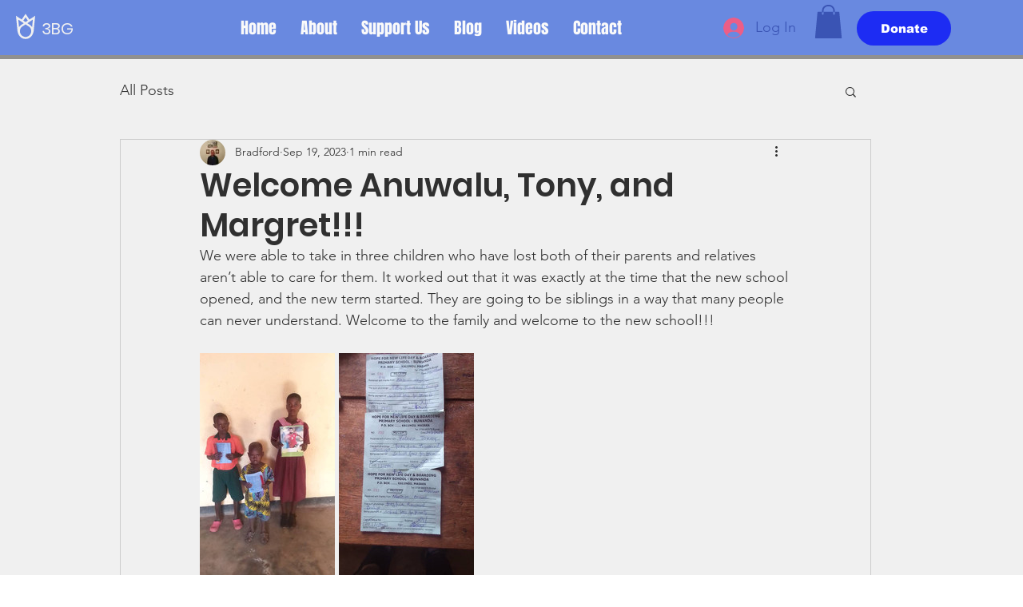

--- FILE ---
content_type: text/css; charset=utf-8
request_url: https://www.3bg.org/_serverless/pro-gallery-css-v4-server/layoutCss?ver=2&id=93lo0-not-scoped&items=3472_607_1080%7C3533_607_1080&container=391.828125_740_300_720&options=gallerySizeType:px%7CenableInfiniteScroll:true%7CtitlePlacement:SHOW_ON_HOVER%7CimageMargin:5%7CisVertical:false%7CgridStyle:0%7CgalleryLayout:1%7CnumberOfImagesPerRow:0%7CgallerySizePx:300%7CcubeType:fill%7CgalleryThumbnailsAlignment:none
body_size: -204
content:
#pro-gallery-93lo0-not-scoped [data-hook="item-container"][data-idx="0"].gallery-item-container{opacity: 1 !important;display: block !important;transition: opacity .2s ease !important;top: 0px !important;left: 0px !important;right: auto !important;height: 300px !important;width: 169px !important;} #pro-gallery-93lo0-not-scoped [data-hook="item-container"][data-idx="0"] .gallery-item-common-info-outer{height: 100% !important;} #pro-gallery-93lo0-not-scoped [data-hook="item-container"][data-idx="0"] .gallery-item-common-info{height: 100% !important;width: 100% !important;} #pro-gallery-93lo0-not-scoped [data-hook="item-container"][data-idx="0"] .gallery-item-wrapper{width: 169px !important;height: 300px !important;margin: 0 !important;} #pro-gallery-93lo0-not-scoped [data-hook="item-container"][data-idx="0"] .gallery-item-content{width: 169px !important;height: 300px !important;margin: 0px 0px !important;opacity: 1 !important;} #pro-gallery-93lo0-not-scoped [data-hook="item-container"][data-idx="0"] .gallery-item-hover{width: 169px !important;height: 300px !important;opacity: 1 !important;} #pro-gallery-93lo0-not-scoped [data-hook="item-container"][data-idx="0"] .item-hover-flex-container{width: 169px !important;height: 300px !important;margin: 0px 0px !important;opacity: 1 !important;} #pro-gallery-93lo0-not-scoped [data-hook="item-container"][data-idx="0"] .gallery-item-wrapper img{width: 100% !important;height: 100% !important;opacity: 1 !important;} #pro-gallery-93lo0-not-scoped [data-hook="item-container"][data-idx="1"].gallery-item-container{opacity: 1 !important;display: block !important;transition: opacity .2s ease !important;top: 0px !important;left: 174px !important;right: auto !important;height: 300px !important;width: 169px !important;} #pro-gallery-93lo0-not-scoped [data-hook="item-container"][data-idx="1"] .gallery-item-common-info-outer{height: 100% !important;} #pro-gallery-93lo0-not-scoped [data-hook="item-container"][data-idx="1"] .gallery-item-common-info{height: 100% !important;width: 100% !important;} #pro-gallery-93lo0-not-scoped [data-hook="item-container"][data-idx="1"] .gallery-item-wrapper{width: 169px !important;height: 300px !important;margin: 0 !important;} #pro-gallery-93lo0-not-scoped [data-hook="item-container"][data-idx="1"] .gallery-item-content{width: 169px !important;height: 300px !important;margin: 0px 0px !important;opacity: 1 !important;} #pro-gallery-93lo0-not-scoped [data-hook="item-container"][data-idx="1"] .gallery-item-hover{width: 169px !important;height: 300px !important;opacity: 1 !important;} #pro-gallery-93lo0-not-scoped [data-hook="item-container"][data-idx="1"] .item-hover-flex-container{width: 169px !important;height: 300px !important;margin: 0px 0px !important;opacity: 1 !important;} #pro-gallery-93lo0-not-scoped [data-hook="item-container"][data-idx="1"] .gallery-item-wrapper img{width: 100% !important;height: 100% !important;opacity: 1 !important;} #pro-gallery-93lo0-not-scoped .pro-gallery-prerender{height:300px !important;}#pro-gallery-93lo0-not-scoped {height:300px !important; width:740px !important;}#pro-gallery-93lo0-not-scoped .pro-gallery-margin-container {height:300px !important;}#pro-gallery-93lo0-not-scoped .pro-gallery {height:300px !important; width:740px !important;}#pro-gallery-93lo0-not-scoped .pro-gallery-parent-container {height:300px !important; width:745px !important;}